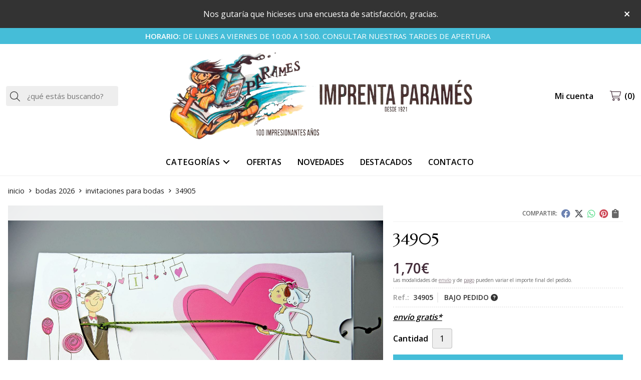

--- FILE ---
content_type: text/html; charset=utf-8
request_url: https://www.imprentaparames.es/34905_pr218246
body_size: 9358
content:
<!DOCTYPE html><html lang=es-ES><head><meta charset=utf-8><meta name=viewport content="width=device-width"><meta name=theme-color content=""><meta name=apple-mobile-web-app-status-bar-style content=black-translucent><title>34905 - INVITACIONES PARA BODAS</title><meta name=title content="34905 - INVITACIONES PARA BODAS"><meta name=description content="Compra 34905. Características, fotos y precio del artículo 34905. Categoría INVITACIONES PARA BODAS (BODAS 2026). Precio unitario siendo pedido de 100 o..."><script async src=//stats.administrarweb.es/Vcounter.js data-empid=116636Z data-regshares=false data-product=tienda></script><link rel=icon type=image/png href=/Content/images/favicon.png><link href="/Content/css/details?v=mugc3MTMVStyC2MlAy4JllVLjyBirgDIn7T13mmFLWk1" rel=stylesheet><link rel=canonical href=https://www.imprentaparames.es/34905_pr218246><meta property=og:title content=34905><meta property=og:description content="Precio unitario siendo pedido de 100 o más invitaciones de bodaImpresión a una cara y a una sola tintaPosibilidad de elegir textos, tipografías y color de impresiónSe sirven montadas y con su sobre ya incluido en el precioPara pedidos de cantidades inferiores, consultaInvitaciones Boda Galicia"><meta property=og:url content=https://www.imprentaparames.es/34905_pr218246><meta property=og:type content=product><meta property=product:category content="INVITACIONES PARA BODAS"><meta property=product:retailer_item_id content=218246><meta property=product:brand content=""><meta property=product:product_link content=""><meta property=product:price:amount content=1.70><meta property=product:price:currency content=EUR><meta property=og:image content=https://www.imprentaparames.es/34905_pic218246ni0t0.jpg><meta property=og:image:url content=https://www.imprentaparames.es/34905_pic218246ni0t0.jpg><meta property=og:image:alt content=34905><meta property=og:image:type content=image/jpeg><meta property=og:image:width content=600><meta property=og:image:height content=314><meta property=og:image content=https://www.imprentaparames.es/34905_pic218246ni1t0.jpg><meta property=og:image:url content=https://www.imprentaparames.es/34905_pic218246ni1t0.jpg><meta property=og:image:alt content="34905 - Imagen 2"><meta property=og:image:type content=image/jpeg><meta property=og:image:width content=600><meta property=og:image:height content=314><meta property=og:image content=https://www.imprentaparames.es/34905_pic218246ni2t0.jpg><meta property=og:image:url content=https://www.imprentaparames.es/34905_pic218246ni2t0.jpg><meta property=og:image:alt content="34905 - Imagen 3"><meta property=og:image:type content=image/jpeg><meta property=og:image:width content=600><meta property=og:image:height content=314><script type=application/ld+json>{"@context":"http://schema.org","@type":"Organization","url":"https://www.imprentaparames.es","logo":"https://www.imprentaparames.es/Content/images/logo-parames-2.png","contactPoint":[{"@type":"ContactPoint","telephone":"+34-981352025","email":"info@imprentaparames.es","contactType":"customer service","areaServed":"ES","availableLanguage":"Spanish","name":"Imprenta Paramés"}]}</script><script type=application/ld+json>{"@context":"http://schema.org","@type":"BreadcrumbList","itemListElement":[{"@type":"ListItem","position":1,"item":{"@id":"https://www.imprentaparames.es/bodas-2026_ca54174","name":"BODAS 2026"}},{"@type":"ListItem","position":2,"item":{"@id":"https://www.imprentaparames.es/invitaciones-para-bodas_ca54185","name":"INVITACIONES PARA BODAS","image":"https://www.imprentaparames.es/invitaciones-para-bodas_pic54185ni0w800h600t1.jpg"}},{"@type":"ListItem","position":3,"item":{"@id":"https://www.imprentaparames.es/34905_pr218246","name":"34905"}}]}</script><script type=application/ld+json>{"@context":"http://www.schema.org","@type":"Product","brand":"","productID":"218246#409247","sku":"34905","name":"34905","category":"BODAS 2026 > INVITACIONES PARA BODAS","url":"https://www.imprentaparames.es/34905_pr218246?cid=409247","image":["https://www.imprentaparames.es/34905_pic218246ni0t0.jpg","https://www.imprentaparames.es/34905_pic218246ni1t0.jpg","https://www.imprentaparames.es/34905_pic218246ni2t0.jpg"],"description":"Precio unitario siendo pedido de 100 o más invitaciones de bodaImpresión a una cara y a&nbsp;una sola tintaPosibilidad de elegir textos, tipografías y color de impresiónSe sirven montadas y con su sobre ya incluido en el precioPara pedidos de cantidades inferiores, consultaInvitaciones Boda Galicia","offers":{"@type":"Offer","price":"1.70","url":"https://www.imprentaparames.es/34905_pr218246?cid=409247","seller":{"@type":"Organization","name":"Imprenta Paramés","url":"https://www.imprentaparames.es","logo":"https://www.imprentaparames.es/Content/images/logo-parames-2.png"},"priceCurrency":"EUR","itemCondition":"https://schema.org/NewCondition","availability":"https://schema.org/InStock"},"isSimilarTo":[{"@type":"Product","name":"39230","url":"https://www.imprentaparames.es/39230_pr218241","image":"https://www.imprentaparames.es/39230_pic218241ni0t0.jpg","offers":{"@type":"Offer","price":"2.75","priceCurrency":"EUR"}},{"@type":"Product","name":"Ref. 100.551","url":"https://www.imprentaparames.es/ref-100-551_pr126956","image":"https://www.imprentaparames.es/ref-100-551_pic126956ni0t0.jpg","offers":{"@type":"Offer","price":"1.90","priceCurrency":"EUR"}},{"@type":"Product","name":"Ref. 100.544","url":"https://www.imprentaparames.es/ref-100-544_pr126925","image":"https://www.imprentaparames.es/ref-100-544_pic126925ni0t0.jpg","offers":{"@type":"Offer","price":"2.45","priceCurrency":"EUR"}},{"@type":"Product","name":"39224","url":"https://www.imprentaparames.es/39224_pr218217","image":"https://www.imprentaparames.es/39224_pic218217ni0t0.jpg","offers":{"@type":"Offer","price":"3.35","priceCurrency":"EUR"}},{"@type":"Product","name":"34947","url":"https://www.imprentaparames.es/34947_pr218243","image":"https://www.imprentaparames.es/34947_pic218243ni0t0.jpg","offers":{"@type":"Offer","price":"2.65","priceCurrency":"EUR"}},{"@type":"Product","name":"Invitación 1826E","url":"https://www.imprentaparames.es/invitacion-1826e_pr209778","image":"https://www.imprentaparames.es/invitacion-1826e_pic209778ni0t0.jpg","offers":{"@type":"Offer","price":"3.00","priceCurrency":"EUR"}}]}</script><body><header><div id=msjSuperior data-msexp="27/01/2026 1:26:20"><div class=msjSuperiorCont><a href=https://forms.gle/yAq2nVpSEVnkSs868><p>Nos gutaría que hicieses una encuesta de satisfacción, gracias.</p></a> <i class="close far fa-times"></i></div></div><script>window.addEventListener('DOMContentLoaded',function(){const $target=$('#msjSuperior');$target.find('.close').on('click',function(){$target.fadeOut();const dateRaw=$target.data('msexp');const dateSplit=dateRaw.split('/');const date=dateSplit[1]+'/'+dateSplit[0]+'/'+dateSplit[2];document.cookie='msexp='+dateRaw+'; expires='+new Date(date).toUTCString()+'; path=/; samesite=lax';});});</script><div class=preHeader><div class=preHeaderCont><div class=phcLeft><p><strong>HORARIO:</strong> DE LUNES A VIERNES DE 10:00 A 15:00. CONSULTAR NUESTRAS TARDES DE APERTURA</div><div class=phcRight></div></div></div><div class=header><div class=fndmenu></div><div class=headerCont><div class=hcLeft><div class="btnmenu translate" data-respclass=""><div class=navTrigger><i></i><i></i><i></i></div></div><div class=searchCont><div id=search data-respclass=leftSlide><div class=close><i class="far fa-times"></i></div><div class=searchBar><label title="¿qué estás buscando?"><input id=searchbox type=text autocomplete=chrome-off placeholder="¿qué estás buscando?" title="¿qué estás buscando?"></label> <a id=searchbox_button href=# title=Buscar><i class="fa fa-search" title=Buscar aria-hidden=true></i><span class=sr-only>Buscar</span></a></div><div id=search_results></div></div><div id=searchbtn><a href=# title=Buscar><i class="fa fa-search" title=Buscar aria-hidden=true></i><span class=sr-only>Buscar</span></a></div></div></div><div class=hcCenter><div class=hcLogo><a href="/" title="Imprenta Paramés - Imprentas en Ferrol."> <img src=/Content/images/logo-parames-2.png alt="Imprenta Paramés - Imprentas en Ferrol."> </a></div></div><div class=hcRight><div id=user><a id=aMiCuenta href=# title="Acceder a mi área interna"> <i class="fa fa-user"></i> <span>Mi cuenta</span> </a><div style=display:none id=login_box data-respclass=rightSlide><div class=usuario-registrado><div id=frmLoginUsu action=/Usuarios/AjaxLoginUsuario><p class=title>Soy cliente registrado<p><input type=email required id=loginMail name=loginMail placeholder="Dirección de email" title="Dirección de email" autocomplete=email><p><input type=password required id=loginPass name=loginPass placeholder=Contraseña title=Contraseña> <span class=spnLogError>El usuario o la contrase&#241;a son incorrectos</span><p class=pBtnLogin><input id=btLoginUsu type=submit value=Entrar><p><a id=lnkRecPwd href=/Usuarios/GetPass>&#191;Has olvidado tu contrase&#241;a?</a></p><input type=hidden id=hdRedirect name=hdRedirect></div></div><div class=usuario-no-registrado><p class=title>&#191;No est&#225;s registrado?<p class=pBtnReg><a href=/Usuarios/AltaUsuario title="Registro de usuario" id=lnkBtnReg>Reg&#237;strate</a></div></div></div><div id=cart data-items=0><a href=# title="Ver cesta" rel=nofollow> <i class="fa fa-shopping-cart"></i> <span> <span class=cant>0</span> <span> art&#237;culos</span> </span> </a><div class="cart-prod-list cart-empty" data-respclass=rightSlide><p>&#161;Todav&#237;a no hay productos!</div></div></div></div></div><div class=menu data-respclass=leftSlide><div class=menuCont><div class="cd-dropdown-wrapper mcPrincipal"><a class=cd-dropdown-trigger href=#><div class=navTrigger><i></i><i></i><i></i></div><span>Categor&#237;as</span></a> <nav class="mcPrincipal cd-dropdown"> <a href=#0 class=cd-close>Cerrar</a><ul class=cd-dropdown-content><li class=has-children><p><a href=/imprenta_ca49223>IMPRENTA</a><span></span><ul class="cd-secondary-dropdown is-hidden"><li class=go-back><p><span></span><a href=#><span class=sr-only>Volver</span></a><li class=has-children><p class=jump><a href=#0><span class=sr-only>Volver</span></a><span></span><ul class=is-hidden><li class=go-back><p><span></span><a href=#>IMPRENTA</a><li class=see-all><p><a href=/imprenta_ca49223>ver todos</a><li><p><a href=/sellos-personalizados_ca49250>SELLOS PERSONALIZADOS</a><span></span><li><p><a href=/encuadernacion_ca49338>ENCUADERNACI&#211;N</a><span></span><li><p><a href=/sublimacion-y-serigrafia_ca49502>SUBLIMACI&#211;N Y SERIGRAF&#205;A</a><span></span><li><p><a href=/impresion-en-gran-formato_ca49503>IMPRESI&#211;N EN GRAN FORMATO</a><span></span><li><p><a href=/productos-personalizados_ca49505>PRODUCTOS PERSONALIZADOS</a><span></span></ul></ul><li class=has-children><p><a href=/bodas-2026_ca54174>BODAS 2026</a><span></span><ul class="cd-secondary-dropdown is-hidden"><li class=go-back><p><span></span><a href=#><span class=sr-only>Volver</span></a><li class=has-children><p class=jump><a href=#0><span class=sr-only>Volver</span></a><span></span><ul class=is-hidden><li class=go-back><p><span></span><a href=#>BODAS 2026</a><li class=see-all><p><a href=/bodas-2026_ca54174>ver todos</a><li class=has-children><p><a href=/invitaciones-para-bodas_ca54185>INVITACIONES PARA BODAS</a><span></span><ul class=is-hidden><li class=go-back><p><span></span><a href=#>INVITACIONES PARA BODAS</a><li class=see-all><p><a href=/invitaciones-para-bodas_ca54185>ver todos</a><li><p><a href=/contigo_ca54215>CONTIGO</a><span></span><li><p><a href=/edima-esencia_ca54216>EDIMA ESENCIA</a><span></span><li><p><a href=/emma_ca54217>EMMA</a><span></span><li><p><a href=/invitacion-personalizada-imprenta-parames_ca54227>INVITACION PERSONALIZADA IMPRENTA PARAMES</a><span></span></ul><li><p><a href=/misales-planos-y-menus-minutas-para-boda_ca54175>MISALES, PLANOS Y MEN&#218;S/ MINUTAS PARA BODA</a><span></span><li><p><a href=/nuestros-sobres-especiales_ca54662>NUESTROS SOBRES ESPECIALES</a><span></span></ul></ul><li class=has-children><p><a href=/comuniones-2026_ca54178>COMUNIONES 2026</a><span></span><ul class="cd-secondary-dropdown is-hidden"><li class=go-back><p><span></span><a href=#><span class=sr-only>Volver</span></a><li class=has-children><p class=jump><a href=#0><span class=sr-only>Volver</span></a><span></span><ul class=is-hidden><li class=go-back><p><span></span><a href=#>COMUNIONES 2026</a><li class=see-all><p><a href=/comuniones-2026_ca54178>ver todos</a><li><p><a href=/marcos-de-fotos-comuniones_ca54179>MARCOS DE FOTOS COMUNIONES</a><span></span><li><p><a href=/recordatorio-comunion_ca54180>RECORDATORIO COMUNI&#211;N</a><span></span><li><p><a href=/recordatorio-comunion-clasico_ca54189>RECORDATORIO COMUNI&#211;N CL&#193;SICO</a><span></span><li><p><a href=/invitacion-comunion_ca54199>INVITACI&#211;N COMUNI&#211;N</a><span></span><li><p><a href=/complementos-comunion_ca54236>COMPLEMENTOS COMUNI&#211;N</a><span></span></ul></ul><li class=has-children><p><a href=/bautizos-2026_ca54181>BAUTIZOS 2026</a><span></span><ul class="cd-secondary-dropdown is-hidden"><li class=go-back><p><span></span><a href=#><span class=sr-only>Volver</span></a><li class=has-children><p class=jump><a href=#0><span class=sr-only>Volver</span></a><span></span><ul class=is-hidden><li class=go-back><p><span></span><a href=#>BAUTIZOS 2026</a><li class=see-all><p><a href=/bautizos-2026_ca54181>ver todos</a><li><p><a href=/marcos-de-fotos-de-bautizos_ca54182>MARCOS DE FOTOS DE BAUTIZOS</a><span></span><li><p><a href=/recordatorios-de-bautizos_ca54183>RECORDATORIOS DE BAUTIZOS</a><span></span><li><p><a href=/etiquetas-para-bautizos_ca54184>ETIQUETAS PARA BAUTIZOS</a><span></span></ul></ul><li class=has-children><p><a href=/eventos_ca49224>EVENTOS</a><span></span><ul class="cd-secondary-dropdown is-hidden"><li class=go-back><p><span></span><a href=#><span class=sr-only>Volver</span></a><li class=has-children><p class=jump><a href=#0><span class=sr-only>Volver</span></a><span></span><ul class=is-hidden><li class=go-back><p><span></span><a href=#>EVENTOS</a><li class=see-all><p><a href=/eventos_ca49224>ver todos</a><li><p><a href=/graduaciones-2025_ca49253>GRADUACIONES 2025</a><span></span><li><p><a href=/fotomaton_ca49257>FOTOMAT&#211;N</a><span></span></ul></ul><li class=has-children><p><a href=/regalos_ca49225>REGALOS</a><span></span><ul class="cd-secondary-dropdown is-hidden"><li class=go-back><p><span></span><a href=#><span class=sr-only>Volver</span></a><li class=has-children><p class=jump><a href=#0><span class=sr-only>Volver</span></a><span></span><ul class=is-hidden><li class=go-back><p><span></span><a href=#>REGALOS</a><li class=see-all><p><a href=/regalos_ca49225>ver todos</a><li><p><a href=/para-ellos_ca49226>PARA ELLOS</a><span></span><li><p><a href=/para-ellas_ca49227>PARA ELLAS</a><span></span><li><p><a href=/para-niños_ca49228>PARA NI&#209;OS</a><span></span><li><p><a href=/agasallos-da-terra_ca49229>AGASALLOS DA TERRA</a><span></span></ul></ul><li><p><a href=/detalles-de-ferrol_ca49504>DETALLES DE FERROL</a><span></span><li><p><a href=/novedades-2026_ca55179>Novedades 2026</a><span></span><li><p><a href=/photomaton_ca55285>photomaton</a><span></span></ul></nav></div><nav class=mcDestacado><ul><li><a href=/productos/ofertas><span>Ofertas</span></a><li><a href=/productos/novedades><span>Novedades</span></a><li><a href=/productos/destacados><span>Destacados</span></a><li><a href=/contacto_if><span>Contacto</span></a></ul></nav></div></div><div class=menu_mob data-respclass=leftSlide><div class=menuCont><div class="cd-dropdown-wrapper mcPrincipal"><a class=cd-dropdown-trigger href=#><div class=navTrigger><i></i><i></i><i></i></div><span>Categor&#237;as</span></a> <nav class="mcPrincipal cd-dropdown"> <a href=#0 class=cd-close>Cerrar</a><ul class=cd-dropdown-content><li class=has-children><p><a href=/imprenta_ca49223>IMPRENTA</a><span></span><ul class="cd-secondary-dropdown is-hidden"><li class=go-back><p><span></span><a href=#><span class=sr-only>Volver</span></a><li class=has-children><p class=jump><a href=#0><span class=sr-only>Volver</span></a><span></span><ul class=is-hidden><li class=go-back><p><span></span><a href=#>IMPRENTA</a><li class=see-all><p><a href=/imprenta_ca49223>ver todos</a><li><p><a href=/sellos-personalizados_ca49250>SELLOS PERSONALIZADOS</a><span></span><li><p><a href=/encuadernacion_ca49338>ENCUADERNACI&#211;N</a><span></span><li><p><a href=/sublimacion-y-serigrafia_ca49502>SUBLIMACI&#211;N Y SERIGRAF&#205;A</a><span></span><li><p><a href=/impresion-en-gran-formato_ca49503>IMPRESI&#211;N EN GRAN FORMATO</a><span></span><li><p><a href=/productos-personalizados_ca49505>PRODUCTOS PERSONALIZADOS</a><span></span></ul></ul><li class=has-children><p><a href=/bodas-2026_ca54174>BODAS 2026</a><span></span><ul class="cd-secondary-dropdown is-hidden"><li class=go-back><p><span></span><a href=#><span class=sr-only>Volver</span></a><li class=has-children><p class=jump><a href=#0><span class=sr-only>Volver</span></a><span></span><ul class=is-hidden><li class=go-back><p><span></span><a href=#>BODAS 2026</a><li class=see-all><p><a href=/bodas-2026_ca54174>ver todos</a><li class=has-children><p><a href=/invitaciones-para-bodas_ca54185>INVITACIONES PARA BODAS</a><span></span><ul class=is-hidden><li class=go-back><p><span></span><a href=#>INVITACIONES PARA BODAS</a><li class=see-all><p><a href=/invitaciones-para-bodas_ca54185>ver todos</a><li><p><a href=/contigo_ca54215>CONTIGO</a><span></span><li><p><a href=/edima-esencia_ca54216>EDIMA ESENCIA</a><span></span><li><p><a href=/emma_ca54217>EMMA</a><span></span><li><p><a href=/invitacion-personalizada-imprenta-parames_ca54227>INVITACION PERSONALIZADA IMPRENTA PARAMES</a><span></span></ul><li><p><a href=/misales-planos-y-menus-minutas-para-boda_ca54175>MISALES, PLANOS Y MEN&#218;S/ MINUTAS PARA BODA</a><span></span><li><p><a href=/nuestros-sobres-especiales_ca54662>NUESTROS SOBRES ESPECIALES</a><span></span></ul></ul><li class=has-children><p><a href=/comuniones-2026_ca54178>COMUNIONES 2026</a><span></span><ul class="cd-secondary-dropdown is-hidden"><li class=go-back><p><span></span><a href=#><span class=sr-only>Volver</span></a><li class=has-children><p class=jump><a href=#0><span class=sr-only>Volver</span></a><span></span><ul class=is-hidden><li class=go-back><p><span></span><a href=#>COMUNIONES 2026</a><li class=see-all><p><a href=/comuniones-2026_ca54178>ver todos</a><li><p><a href=/marcos-de-fotos-comuniones_ca54179>MARCOS DE FOTOS COMUNIONES</a><span></span><li><p><a href=/recordatorio-comunion_ca54180>RECORDATORIO COMUNI&#211;N</a><span></span><li><p><a href=/recordatorio-comunion-clasico_ca54189>RECORDATORIO COMUNI&#211;N CL&#193;SICO</a><span></span><li><p><a href=/invitacion-comunion_ca54199>INVITACI&#211;N COMUNI&#211;N</a><span></span><li><p><a href=/complementos-comunion_ca54236>COMPLEMENTOS COMUNI&#211;N</a><span></span></ul></ul><li class=has-children><p><a href=/bautizos-2026_ca54181>BAUTIZOS 2026</a><span></span><ul class="cd-secondary-dropdown is-hidden"><li class=go-back><p><span></span><a href=#><span class=sr-only>Volver</span></a><li class=has-children><p class=jump><a href=#0><span class=sr-only>Volver</span></a><span></span><ul class=is-hidden><li class=go-back><p><span></span><a href=#>BAUTIZOS 2026</a><li class=see-all><p><a href=/bautizos-2026_ca54181>ver todos</a><li><p><a href=/marcos-de-fotos-de-bautizos_ca54182>MARCOS DE FOTOS DE BAUTIZOS</a><span></span><li><p><a href=/recordatorios-de-bautizos_ca54183>RECORDATORIOS DE BAUTIZOS</a><span></span><li><p><a href=/etiquetas-para-bautizos_ca54184>ETIQUETAS PARA BAUTIZOS</a><span></span></ul></ul><li class=has-children><p><a href=/eventos_ca49224>EVENTOS</a><span></span><ul class="cd-secondary-dropdown is-hidden"><li class=go-back><p><span></span><a href=#><span class=sr-only>Volver</span></a><li class=has-children><p class=jump><a href=#0><span class=sr-only>Volver</span></a><span></span><ul class=is-hidden><li class=go-back><p><span></span><a href=#>EVENTOS</a><li class=see-all><p><a href=/eventos_ca49224>ver todos</a><li><p><a href=/graduaciones-2025_ca49253>GRADUACIONES 2025</a><span></span><li><p><a href=/fotomaton_ca49257>FOTOMAT&#211;N</a><span></span></ul></ul><li class=has-children><p><a href=/regalos_ca49225>REGALOS</a><span></span><ul class="cd-secondary-dropdown is-hidden"><li class=go-back><p><span></span><a href=#><span class=sr-only>Volver</span></a><li class=has-children><p class=jump><a href=#0><span class=sr-only>Volver</span></a><span></span><ul class=is-hidden><li class=go-back><p><span></span><a href=#>REGALOS</a><li class=see-all><p><a href=/regalos_ca49225>ver todos</a><li><p><a href=/para-ellos_ca49226>PARA ELLOS</a><span></span><li><p><a href=/para-ellas_ca49227>PARA ELLAS</a><span></span><li><p><a href=/para-niños_ca49228>PARA NI&#209;OS</a><span></span><li><p><a href=/agasallos-da-terra_ca49229>AGASALLOS DA TERRA</a><span></span></ul></ul><li><p><a href=/detalles-de-ferrol_ca49504>DETALLES DE FERROL</a><span></span><li><p><a href=/novedades-2026_ca55179>Novedades 2026</a><span></span><li><p><a href=/photomaton_ca55285>photomaton</a><span></span></ul></nav></div><nav class=mcDestacado><ul><li><a href=/productos/ofertas><span>Ofertas</span></a><li><a href=/productos/novedades><span>Novedades</span></a><li><a href=/productos/destacados><span>Destacados</span></a><li><a href=/contacto_if><span>Contacto</span></a></ul></nav></div></div></header><main><section></section><section class=ficha data-productoid=218246><div class=fichaCont><div class=breadcrumb><ol><li><a href="/" title="Imprenta Paramés - Imprentas en Ferrol."><span>inicio</span></a><li><a href=/bodas-2026_ca54174 title="BODAS 2026"><span>bodas 2026</span></a><li><a href=/invitaciones-para-bodas_ca54185 title="INVITACIONES PARA BODAS"><span>invitaciones para bodas</span></a><li><span>34905</span></ol></div><div class=fichaContInfo><div class=FCI01><div class=socialShare><span>Compartir:</span><div><div class=ssfb><a href="https://www.facebook.com/sharer.php?u=https%3a%2f%2fwww.imprentaparames.es%2f34905_pr218246" rel="nofollow noreferrer" title="Compartir en Facebook" target=_blank> </a></div><div class=sstw><a href="https://twitter.com/intent/tweet?original_referrer=https%3a%2f%2fwww.imprentaparames.es%2f34905_pr218246&amp;url=https%3a%2f%2fwww.imprentaparames.es%2f34905_pr218246" rel="nofollow noreferrer" title="Compartir en Twitter" target=_blank> </a></div><div class=sswa><a href="https://api.whatsapp.com/send?text=https%3a%2f%2fwww.imprentaparames.es%2f34905_pr218246" rel="nofollow noreferrer" title="Compartir en Whatsapp" target=_blank> </a></div><div class=sspi><a href="https://www.pinterest.com/pin/create/button/?url=https%3a%2f%2fwww.imprentaparames.es%2f34905_pr218246" rel="nofollow noreferrer" title="Compartir en Pinterest" target=_blank> </a></div><div class=ssco id=shareCopy><span> </span></div></div></div><h1 class=title1><span>34905</span></h1><div><ul id=dvDetailsInfoComb><li class=precio><span class=precioActual> <span data-currency-price=1,70>1,70</span><span data-currency-symbol="">€</span> </span> <span class=precioInfo>Las modalidades de <a href=\condicion-contratacion#cgcGastosEnvio target=_blank>envío</a> y de <a href=\condicion-contratacion#cgcFormasPago target=_blank>pago</a> pueden variar el importe final del pedido.</span><li class=fichaTags><li class=fichaRMD><span><span>Ref.: </span><span>34905</span></span> <span id=disponibilidad data-id=2>BAJO PEDIDO <i class="fa fa-question-circle" aria-hidden=true></i></span><li class=fichaEnvio><a href=/condicion-contratacion#cgcGastosEnvio title="Consulta las condiciones de gastos de envío"> <span>env&#237;o gratis*</span> </a></li><input id=hdImgsComb type=hidden> <input id=combId type=hidden value=409247> <input id=allowBuy type=hidden value=True> <input id=askPrice type=hidden value=False> <input id=hdnObsCli type=hidden></ul><ul class=modoComb1><li id=liCant class=fichaCantidad><span class=fichaCantidadNombre>Cantidad</span> <input type=text name=cantidad value=1 data-fns=4,0><li id=liBtActivated class=fichaBoton><a id=btAddToCart href=# data-gaec=False data-gaecgtag=False data-gtm=False data-add="Añadir a la cesta" data-added="Producto añadido a la cesta" data-selectvariacion="Primero debe seleccionar una variación de «»" data-selectcantidad="Debe escoger una cantidad superior a cero" data-attach-required=False data-attach-required-msj="Es necesario adjuntar un fichero para la compra de este producto"><i class="fa fa-shopping-cart"></i><span>A&#241;adir a la cesta</span></a><li id=liBtDeactivated class=fichaBoton><a id=btSolInfo href=/productoinformacion_p218246 data-href=/productoinformacion_p218246 data-selectvariacion="Primero debe seleccionar una variación de «»" data-txtconsultarprecio="Consultar precio" data-txtsolinfo="Solicitar información"> <i class="fas fa-question"></i> <span>Solicitar información</span> </a><li id=liCalcCompraVolumen data-ajaxload=true data-url="/Productos/CalcCompraVolumen?pid=218246"><li class=fichaCupones data-ajaxload=true data-url="/Bloques/Cupones?paramsItem=miClase==;tituloBloque==PROD_FICHA_CUPONES_1_tituloBloque;descripBloque==PROD_FICHA_CUPONES_1_descripBloque;prodId==218246;mostrarImg==True;imgWidth==160;imgHeight==160;imgModo==4;imgNoImg==/Content/images/Noimg/noimage43.svg"></ul></div></div><div class=fichaContGal><div id=dvGaleria><div id=gallery class="reswiper-container gallery"><div class=swiper-container><div class=swiper-wrapper><div class=swiper-slide style=background-image:url(/34905_pic218246ni0t0.jpg)><div class=swiper-zoom-container><img src=/34905_pic218246ni0t0.jpg alt="34905 - Imagen 1"></div></div><div class=swiper-slide style=background-image:url(/34905_pic218246ni1t0.jpg)><div class=swiper-zoom-container><img src=/34905_pic218246ni1t0.jpg alt="34905 - Imagen 2"></div></div><div class=swiper-slide style=background-image:url(/34905_pic218246ni2t0.jpg)><div class=swiper-zoom-container><img src=/34905_pic218246ni2t0.jpg alt="34905 - Imagen 3"></div></div></div><div class=swiper-pagination></div><div class=swiper-button-prev><i class="fa fa-chevron-left"></i></div><div class=swiper-button-next><i class="fa fa-chevron-right"></i></div></div><div class=swiper-container><div class=swiper-wrapper><div class=swiper-slide style=background-image:url(/34905_pic218246ni0w120h120t0m4.jpg)></div><div class=swiper-slide style=background-image:url(/34905_pic218246ni1w120h120t0m4.jpg)></div><div class=swiper-slide style=background-image:url(/34905_pic218246ni2w120h120t0m4.jpg)></div></div></div></div></div></div></div><div class=fichaContDatos><div class=fichaSeo><p>Comprar <strong>34905</strong> por <span data-currency-price=1,70>1,70</span><span data-currency-symbol="">€</span>. Producto bajo pedido, recogida en tienda.<p>Precio, información, características e imágenes de <strong>34905</strong> referencia 34905, pertenece a las categorías <a style=text-decoration:underline href=/invitaciones-para-bodas_ca54185 title="INVITACIONES PARA BODAS">INVITACIONES PARA BODAS</a> (147) y <a style=text-decoration:underline href=/emma_ca54217 title=EMMA>EMMA</a> (69).<p>Encuentra productos relacionados y de similares características a <strong>34905</strong> en "BODAS 2026", "INVITACIONES PARA BODAS".</div><div class=fichaDesc><div class=fichaDescCont><h2 class=title2>Informaci&#243;n</h2><p>Precio unitario siendo pedido de 100 o más invitaciones de boda<br>Impresión a una cara y a&nbsp;una sola tinta<br>Posibilidad de elegir textos, tipografías y color de impresión<br>Se sirven montadas y con su sobre ya incluido en el precio<br>Para pedidos de cantidades inferiores, consulta<p><br><p>Invitaciones Boda Galicia</div><div class=fichaClasificado><span>Clasificado en:</span><ul><li><a href=/invitaciones-para-bodas_ca54185 title="INVITACIONES PARA BODAS"><span>INVITACIONES PARA BODAS</span></a><li><a href=/emma_ca54217 title=EMMA><span>EMMA</span></a></ul></div><div class=contactBand><div><p class=title>¿Alguna duda? ¿Necesitas asesoramiento?<p class=desc>Ponte en contacto con nosotros y resolveremos tus dudas.</div><ul class=socialUl><li class=phone><a href=tel:981352025 title=Llamar rel=noreferrer><span><i class="fa fa-phone"></i><span>981 352 025</span></span></a><li class=mail><a href=/productoinformacion_p218246 title="Contacto por email" rel=noreferrer><span><i class="fa fa-envelope"></i><span>enviar email</span></span></a></ul></div></div></div></div></section><section><section class=boxMini><div class=slideCont><div class="sw swiper-container" data-autoplay=true data-autoplay-delay=2500 data-autoplay-disable-on-interaction=false><div class=swiper-wrapper><div class=swiper-slide><div class=prodItem><div class=prodItemImg><a href=/34947_pr218243 title=34947> <img src=/34947_pic218243ni0w25h25t0m4.jpg alt="34947 - Imagen 1" class=lazy data-src=/34947_pic218243ni0w250h250t0m4.jpg> <img src=/34947_pic218243ni1w25h25t0m4.jpg data-src=/34947_pic218243ni1w250h250t0m4.jpg class=lazy alt="34947 - Imagen 2"><div class=PIITag></div></a></div><div class=prodItemCont><h2 class=PICTitle><a href=/34947_pr218243 title=34947>34947</a></h2><p class=PICPrice><span class=PICPriceValue>2,65€</span><div class=PICDesc>Precio unitario siendo pedido de 100 o más invitaciones de bodaImpresión a una cara y a&nbsp;una sola tintaPosibilidad de elegir textos, tipografías y color de impresiónSe sirven montadas y con su sobre ya incluido en el precioPara pedidos de cantidades inferiores, consultaInvitaciones Boda Galicia</div></div></div></div><div class=swiper-slide><div class=prodItem><div class=prodItemImg><a href=/39224_pr218217 title=39224> <img src=/39224_pic218217ni0w25h25t0m4.jpg alt="39224 - Imagen 1" class=lazy data-src=/39224_pic218217ni0w250h250t0m4.jpg> <img src=/39224_pic218217ni1w25h25t0m4.jpg data-src=/39224_pic218217ni1w250h250t0m4.jpg class=lazy alt="39224 - Imagen 2"><div class=PIITag></div></a></div><div class=prodItemCont><h2 class=PICTitle><a href=/39224_pr218217 title=39224>39224</a></h2><p class=PICPrice><span class=PICPriceValue>3,35€</span><div class=PICDesc>Precio unitario siendo pedido de 100 o más invitaciones de bodaImpresión a una cara y a&nbsp;una sola tinta en&nbsp;relievePosibilidad de elegir textos, tipografías y color de impresiónSe sirven montadas y con su sobre ya incluido en el precioPara pedidos de cantidades inferiores, consultaInvitaciones Boda Galicia</div></div></div></div><div class=swiper-slide><div class=prodItem><div class=prodItemImg><a href=/39230_pr218241 title=39230> <img src=/39230_pic218241ni0w25h25t0m4.jpg alt="39230 - Imagen 1" class=lazy data-src=/39230_pic218241ni0w250h250t0m4.jpg> <img src=/39230_pic218241ni1w25h25t0m4.jpg data-src=/39230_pic218241ni1w250h250t0m4.jpg class=lazy alt="39230 - Imagen 2"><div class=PIITag></div></a></div><div class=prodItemCont><h2 class=PICTitle><a href=/39230_pr218241 title=39230>39230</a></h2><p class=PICPrice><span class=PICPriceValue>2,75€</span><div class=PICDesc>Precio unitario siendo pedido de 100 o más invitaciones de bodaImpresión a una cara y a&nbsp;una sola tintaPosibilidad de elegir textos, tipografías y color de impresiónSe sirven montadas y con su sobre ya incluido en el precioPara pedidos de cantidades inferiores, consultaInvitaciones Boda Galicia</div></div></div></div><div class=swiper-slide><div class=prodItem><div class=prodItemImg><a href=/invitacion-1826e_pr209778 title="Invitación 1826E"> <img src=/invitacion-1826e_pic209778ni0w25h25t0m4.jpg alt="Invitación 1826E - Imagen 1" class=lazy data-src=/invitacion-1826e_pic209778ni0w250h250t0m4.jpg> <img src=/invitacion-1826e_pic209778ni1w25h25t0m4.jpg data-src=/invitacion-1826e_pic209778ni1w250h250t0m4.jpg class=lazy alt="Invitación 1826E - Imagen 2"><div class=PIITag></div></a></div><div class=prodItemCont><h2 class=PICTitle><a href=/invitacion-1826e_pr209778 title="Invitación 1826E">Invitaci&#243;n 1826E</a></h2><p class=PICPrice><span class=PICPriceValue>3,00€</span><div class=PICDesc>Precio unitario siendo pedido de 100 o más invitaciones de bodaImpresión a&nbsp;una sola cara&nbsp;y a&nbsp;todo colorPosibilidad de elegir textos, tipografías y color de impresiónSe sirven&nbsp;montadas con su sobre forrado ya incluido en el precioPara pedidos de cantidades inferiores, consultaInvitaciones Boda Galicia</div></div></div></div><div class=swiper-slide><div class=prodItem><div class=prodItemImg><a href=/ref-100-544_pr126925 title="Ref. 100.544"> <img src=/ref-100-544_pic126925ni0w25h25t0m4.jpg alt="Ref. 100.544 - Imagen 1" class=lazy data-src=/ref-100-544_pic126925ni0w250h250t0m4.jpg> <img src=/ref-100-544_pic126925ni1w25h25t0m4.jpg data-src=/ref-100-544_pic126925ni1w250h250t0m4.jpg class=lazy alt="Ref. 100.544 - Imagen 2"><div class=PIITag></div></a></div><div class=prodItemCont><h2 class=PICTitle><a href=/ref-100-544_pr126925 title="Ref. 100.544">Ref. 100.544</a></h2><p class=PICPrice><span class=PICPriceValue>2,45€</span><div class=PICDesc>Precio unitario siendo pedido de 100 o más invitaciones de bodaImpresión a una cara y a una sola tintaPosibilidad de elegir textos, tipografías y color de impresiónSe sirven montadas y con su sobre ya incluído en el precioImpresión del sobre NO incluida ni de las inicialesPara pedidos de cantidades inferiores, consultaInvitaciones Boda Galicia</div></div></div></div><div class=swiper-slide><div class=prodItem><div class=prodItemImg><a href=/ref-100-551_pr126956 title="Ref. 100.551"> <img src=/ref-100-551_pic126956ni0w25h25t0m4.jpg alt="Ref. 100.551 - Imagen 1" class=lazy data-src=/ref-100-551_pic126956ni0w250h250t0m4.jpg> <img src=/ref-100-551_pic126956ni1w25h25t0m4.jpg data-src=/ref-100-551_pic126956ni1w250h250t0m4.jpg class=lazy alt="Ref. 100.551 - Imagen 2"><div class=PIITag></div></a></div><div class=prodItemCont><h2 class=PICTitle><a href=/ref-100-551_pr126956 title="Ref. 100.551">Ref. 100.551</a></h2><p class=PICPrice><span class=PICPriceValue>1,90€</span><div class=PICDesc>Precio unitario siendo pedido de 100 o más invitaciones de bodaImpresión a dos caras y a una sola tintaPosibilidad de elegir textos, tipografías y color de impresiónSe sirven montadas y con su sobre ya incluído en el precioImpresión del sobre NO incluida ni de las inicialesPara pedidos de cantidades inferiores, consultaInvitaciones Boda Galicia</div></div></div></div></div><div class=swiper-pagination></div><div class=swiper-button-next><i class="fa fa-chevron-right"></i></div><div class=swiper-button-prev><i class="fa fa-chevron-left"></i></div></div></div></section></section><section id=FICHA02><div class=FICHA02Cont><div class=contactBox><div><p class=title>¿Necesitas ayuda?<p class=desc>Síguenos en Instagram</div><ul class=socialUl><li class=phone><a href=tel:981352025 title=Llamar rel=noreferrer><span><i class="fa fa-phone"></i><span>981 352 025</span></span></a><li class=mail><a href=/contacto_if rel=noreferrer><span><i class="fa fa-envelope"></i><span>enviar email</span></span></a></ul></div><div class=socialBox><div><p class=title>¡Síguenos en las redes!</div><ul class=socialUl><li class=facebook><a href=http://www.facebook.com/imprenta.parames title="Abrir Facebook" rel=noreferrer target=_blank rel=nofollow><span><i class="fab fa-facebook-f"></i><span>Facebook</span></span></a><li class=instagram><a href=https://instagram.com/imprentaparames title="Abrir Instagram" rel=noreferrer target=_blank rel=nofollow><span><i class="fab fa-instagram"></i><span>Instagram</span></span></a></ul></div><div class="envioBox dvBanner"><div class=dvBannerCont><div>Envío desde <span data-currency-price=5,58>5,58</span><span data-currency-symbol="">€</span>*</div><p><a href=/condicion-contratacion#cgcGastosEnvio title="consulta condiciones">consulta condiciones</a></div></div></div></section><input id=modocomb type=hidden value=1></main><div class=news1><div class=newsCont><h2 class=title2>NEWSLETTER</h2><p class=newsDesc>Suscríbete a nuestro newsletter para recibir ofertas y novedades exclusivas.<div class=newsMail><form action=https://newsletters.administrarweb.es/suscripcion/alta-newsletters method=post id=frmBannerNewsletter target=_blank rel=noreferrer><input type=hidden name=empId value=116636Z> <input type=hidden name=lang value=1> <label><input name=txtEmail class=newsInput placeholder="Introduce tu email"></label> <button type=submit title="Mantente informado das nosas ofertas" class=newsBtn>Suscribirse</button></form></div></div></div><footer><div class=footerInfo><div class=footerInfoCont><div class=FICBox><p class=FICBoxTitle>Imprenta Paramés.<p>Imprenta, diseño gráfico, rotulación, offset, topografía, sellos de caucho, encuadernaciones, timbrados en relieve. Somos especialistas en el ámbito de las bodas. Contamos con más de 20 colecciones de invitaciones de bodas, con un amplio surtido de detalles.</div><div class=FICBox><a href=/condicion-contratacion#cgcFormasPago rel=nofollow><div><h3 class=FICBoxTitle>FORMAS DE PAGO</h3></div><ul class=FICBoxPagos><li><img src=/Content/images/formaspago/Visa.svg loading=lazy alt=Visa><li><img src=/Content/images/formaspago/VisaElectron.svg loading=lazy alt="Visa Electron"><li><img src=/Content/images/formaspago/MasterCard.svg loading=lazy alt=MasterCard><li><img src=/Content/images/formaspago/Maestro.svg loading=lazy alt=Maestro><li><img src=/Content/images/formaspago/Transferencia.svg loading=lazy alt=Transferencia><li><img src=/Content/images/formaspago/Domicilio.svg loading=lazy alt="Pago en domicilio"><li><img src=/Content/images/formaspago/Tienda.svg loading=lazy alt="Pago en tienda"></ul></a></div><div class=FICBox><p class=FICBoxTitle>Nuestra Tienda<ul class=FICBoxList><li><a href=/como-comprar_ia title="Cómo comprar">C&#243;mo comprar</a><li><a href=/condicion-contratacion#cgcFormasPago title="Formas de pago">Formas de pago</a><li><a href=/condicion-contratacion#cgcGastosEnvio title="Consulta las condiciones de gastos de envío">Gastos de env&#237;o</a><li><a href=/condicion-contratacion#cgcDevolucGarant title="Garantía y devoluciones">Garant&#237;a y devoluciones</a><li><a href=/boletinesinformativos_ik title="Boletines informativos" target=_blank>Boletines informativos</a><li><a href=/promociones_ir title="Promociones vigentes">Promociones vigentes</a><li><a href=/validar-cheque-regalo_is title="Validar cheque regalo">Validar cheque regalo</a><li><a href=/contacto_if title=Contacto>Contacto</a></ul></div><div id=PER02 class="FICBox dvCajaBannerPerso"><nav class=navFooter> <a href=/invitaciones-bodas_i1 title="Información sobre invitaciones para bodas">Invitaciones para boda</a> <a href=/detalles-comunion_i2 title="Información sobre recuerdo de comunión">Recuerdos de comunión</a> </nav></div></div></div><div class=footerEnd><div class=footerEndCont><div class=FECLegal><a href=/mapa-sitio title="Mapa del sitio">Mapa del sitio</a> - <a href=/aviso-legal title="Aviso legal">Aviso legal</a> - <a href=/politica-privacidad-cookies#politicaPrivac title="Política de privacidad" rel=nofollow>Pol&#237;tica de privacidad</a> - <a href=/politica-privacidad-cookies#usoCookies title=Cookies rel=nofollow>Cookies</a> - <a href=/condicion-contratacion title="Condiciones generales de contratación">Condiciones generales de contrataci&#243;n</a> - <a href=https://topropanel.administrarweb.es title="Acceder al área interna" target=_blank rel="noreferrer nofollow">&#193;rea Interna</a></div><div class=FECPaxinas><a href=https://www.paxinasgalegas.es title="Páxinas Galegas" target=_blank rel=noopener>© Páxinas Galegas</a></div></div></div></footer><div id=goToTop></div><link rel=stylesheet href=/Content/css/imports.css><script async src=//cookies.administrarweb.es/pgcookies.min.js id=pgcookies data-product=tienda data-language=es data-href=/politica-privacidad-cookies#usoCookies></script><script src="/Content/js/details?v=N_gBZ8vcDF7F9KfkyAiYwPeAp_1m-anyY0vZDHY9J5Q1"></script>